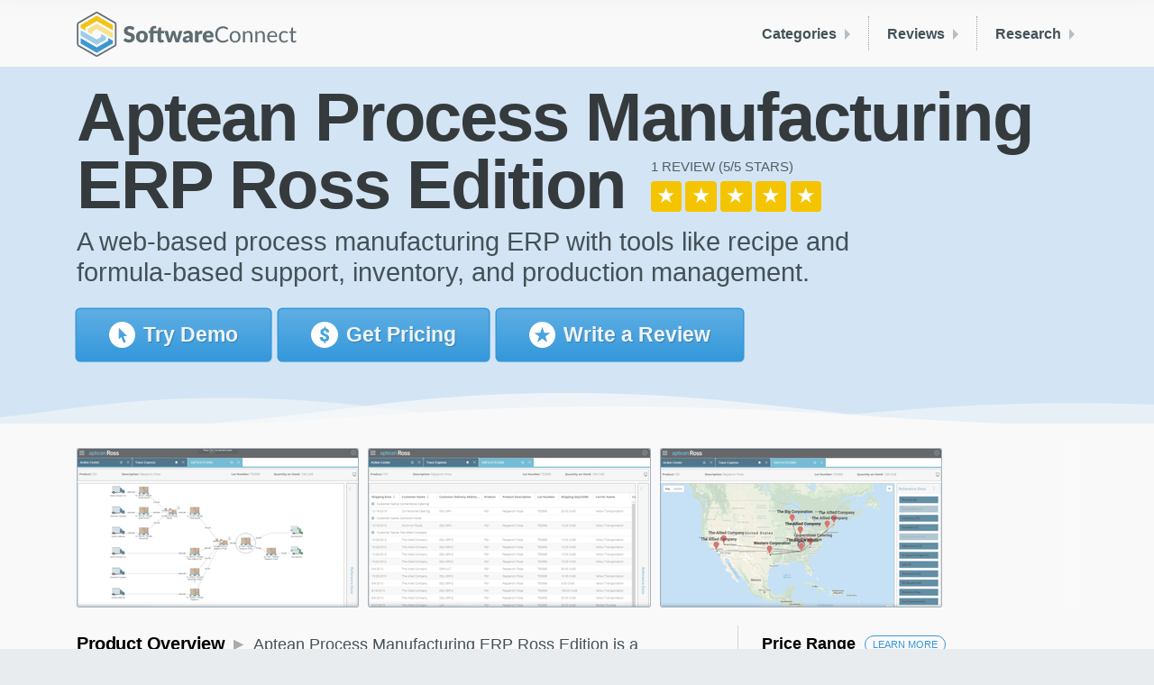

--- FILE ---
content_type: text/html; charset=utf-8
request_url: https://softwareconnect.com/reviews/aptean-erp-ross/
body_size: 12313
content:
<!DOCTYPE html><html lang="en" class="no-js"><head>
		
		

		
		<meta charset="UTF-8">
		<meta http-equiv="X-UA-Compatible" content="IE=edge">
		<meta name="viewport" content="width=device-width, initial-scale=1, shrink-to-fit=no, viewport-fit=cover">

		<title>Aptean Ross ERP - 2025 User Reviews, Pros, Cons</title>

		<script>(function(H){H.className=H.className.replace(/\bno-js\b/,'js')})(document.documentElement)</script>

		
		<meta name="description" content="Aptean Process Manufacturing ERP Ross Edition offers a full suite of modules for recipe and formula-based manufacturers to stay compliant and manage operations.">
		

		<link rel="canonical" href="https://softwareconnect.com/reviews/aptean-erp-ross/">
		
		

		
		<link rel="stylesheet" href="/main.bundle.952cd5.css">

		<meta name="format-detection" content="telephone=no">
		<meta name="theme-color" content="#f9f9fa">

		
		
	


		<!-- Facebook -->
<meta property="og:site_name" content="Software Connect">
<meta property="og:title" content="Aptean Ross ERP - 2025 User Reviews, Pros, Cons">
<meta property="og:url" content="https://softwareconnect.com/reviews/aptean-erp-ross/">
<meta property="fb:app_id" content="1455832874548021">

<meta property="og:description" content="Aptean Process Manufacturing ERP Ross Edition offers a full suite of modules for recipe and formula-based manufacturers to stay compliant and manage operations.">
<meta property="og:type" content="product">


<meta property="og:image" content="https://softwareconnect.com/images/intuitive-erp-360175?w=1200&amp;h=627">
<meta property="og:image:width" content="1200">
<meta property="og:image:height" content="627">


<!-- Twitter -->
<meta name="twitter:site" content="@softwareconnect">


<meta name="twitter:card" content="summary_large_image">
<meta name="twitter:image" content="https://softwareconnect.com/images/intuitive-erp-360175?w=1024&amp;h=512">
<meta name="twitter:image:width" content="1024">
<meta name="twitter:image:height" content="512">



		<link rel="apple-touch-icon" sizes="180x180" href="/images/favicons/apple-touch-icon.2cce97.png">
<link rel="icon" type="image/png" sizes="32x32" href="/images/favicons/favicon-32x32.f3e5c8.png">
<link rel="icon" type="image/png" sizes="16x16" href="/images/favicons/favicon-16x16.1cafc0.png">
<link rel="manifest" href="/images/favicons/site.48169b.webmanifest">
<link rel="mask-icon" href="/images/favicons/safari-pinned-tab.svg" color="#3498db">
<link rel="shortcut icon" href="/images/favicons/favicon.3cb372.ico">
<meta name="msapplication-TileColor" content="#3498db">
<meta name="msapplication-config" content="/images/favicons/browserconfig.8178c1.xml">
<meta name="theme-color" content="#ffffff">

	<meta name="request-id" content="b19c3082-56c6-44b8-b5be-3fd7dcdaa6a0"><meta name="visitor-id" content="2eb03b5da82805b1dd8a3f5789de88ca7938488b"><script>try{const u=new URL(window.location);if(u.searchParams.has("ctx")){u.searchParams.delete("ctx");history.replaceState(null,"",u);}}catch(e){}</script><script data-cfasync="false" nonce="ce5b51ea-fca0-4c9d-a67e-0bc840a67014">try{(function(w,d){!function(j,k,l,m){if(j.zaraz)console.error("zaraz is loaded twice");else{j[l]=j[l]||{};j[l].executed=[];j.zaraz={deferred:[],listeners:[]};j.zaraz._v="5874";j.zaraz._n="ce5b51ea-fca0-4c9d-a67e-0bc840a67014";j.zaraz.q=[];j.zaraz._f=function(n){return async function(){var o=Array.prototype.slice.call(arguments);j.zaraz.q.push({m:n,a:o})}};for(const p of["track","set","debug"])j.zaraz[p]=j.zaraz._f(p);j.zaraz.init=()=>{var q=k.getElementsByTagName(m)[0],r=k.createElement(m),s=k.getElementsByTagName("title")[0];s&&(j[l].t=k.getElementsByTagName("title")[0].text);j[l].x=Math.random();j[l].w=j.screen.width;j[l].h=j.screen.height;j[l].j=j.innerHeight;j[l].e=j.innerWidth;j[l].l=j.location.href;j[l].r=k.referrer;j[l].k=j.screen.colorDepth;j[l].n=k.characterSet;j[l].o=(new Date).getTimezoneOffset();if(j.dataLayer)for(const t of Object.entries(Object.entries(dataLayer).reduce((u,v)=>({...u[1],...v[1]}),{})))zaraz.set(t[0],t[1],{scope:"page"});j[l].q=[];for(;j.zaraz.q.length;){const w=j.zaraz.q.shift();j[l].q.push(w)}r.defer=!0;for(const x of[localStorage,sessionStorage])Object.keys(x||{}).filter(z=>z.startsWith("_zaraz_")).forEach(y=>{try{j[l]["z_"+y.slice(7)]=JSON.parse(x.getItem(y))}catch{j[l]["z_"+y.slice(7)]=x.getItem(y)}});r.referrerPolicy="origin";r.src="/cdn-cgi/zaraz/s.js?z="+btoa(encodeURIComponent(JSON.stringify(j[l])));q.parentNode.insertBefore(r,q)};["complete","interactive"].includes(k.readyState)?zaraz.init():j.addEventListener("DOMContentLoaded",zaraz.init)}}(w,d,"zarazData","script");window.zaraz._p=async d$=>new Promise(ea=>{if(d$){d$.e&&d$.e.forEach(eb=>{try{const ec=d.querySelector("script[nonce]"),ed=ec?.nonce||ec?.getAttribute("nonce"),ee=d.createElement("script");ed&&(ee.nonce=ed);ee.innerHTML=eb;ee.onload=()=>{d.head.removeChild(ee)};d.head.appendChild(ee)}catch(ef){console.error(`Error executing script: ${eb}\n`,ef)}});Promise.allSettled((d$.f||[]).map(eg=>fetch(eg[0],eg[1])))}ea()});zaraz._p({"e":["(function(w,d){})(window,document)"]});})(window,document)}catch(e){throw fetch("/cdn-cgi/zaraz/t"),e;};</script></head>
	<body class=" is-editable">

		<script type="application/ld+json">{"@context":"https://schema.org","dateModified":"2025-03-26T15:54:06.383Z","@type":"SoftwareApplication","name":"Aptean Process Manufacturing ERP Ross Edition","applicationCategory":"BusinessApplication","operatingSystem":"Windows, macOS, iOS, Android","aggregateRating":{"@type":"AggregateRating","bestRating":5,"ratingValue":"5.0","reviewCount":1}}</script>
		<script type="application/ld+json">{"@context":"https://schema.org","@type":"BreadcrumbList","itemListElement":[{"@type":"ListItem","position":"1","name":"Home","item":"https://softwareconnect.com/"},{"@type":"ListItem","position":"2","name":"Roundups","item":"https://softwareconnect.com/roundups/"},{"@type":"ListItem","position":"3","name":"ERP Software","item":"https://softwareconnect.com/roundups/best-erp-software/"},{"@type":"ListItem","position":"4","name":"Manufacturing ERP Software","item":"https://softwareconnect.com/roundups/best-manufacturing-erp-software/"},{"@type":"ListItem","position":"5","name":"Process Manufacturing Software","item":"https://softwareconnect.com/roundups/best-process-manufacturing-software/"},{"@type":"ListItem","position":"6","name":"Aptean Process Manufacturing ERP Ross Edition"}]}</script>

		<div class="body">
			<header class="sc-Header background-offWhite">
	<div class="container-fluid-max">

		
		
		

		<div class="d-flex justify-content-between align-items-center
								">

			<a href="/">
				<img src="/images/sc-logo-color-full.svg" alt="Software Connect logo" height="50" width="244" class="d-none d-sm-inline-block xy-3 ">
				<img src="/images/sc-logo-color-compact.svg" alt="Software Connect logo" height="30" width="199" class="d-sm-none xy-3 ">
			</a>

			<nav class="gs-HeaderMenuBar py-3">
	<div class="d-md-none py-1 py-sm-2">
		<div class="gs-HamburgerMenu">
  <span></span>
  <span></span>
  <span></span>
  <span></span>
</div>

	</div>

	
				
					
	<a class="gs-HeaderMenuBar-item d-none d-md-block gs-HeaderMenuBar-item--noTrayItems" href="/roundups/" data-header-menu-bar-section-id="categories">
			Categories
	</a>


				
					
	<a class="gs-HeaderMenuBar-item d-none d-md-block gs-HeaderMenuBar-item--noTrayItems" href="/reviews/" data-header-menu-bar-section-id="reviews">
			Reviews
	</a>


				
					
	<a class="gs-HeaderMenuBar-item d-none d-md-block gs-HeaderMenuBar-item--noTrayItems" href="/learn/" data-header-menu-bar-section-id="research">
			Research
	</a>


				
			
</nav>


		</div>
	</div>
</header>

<div class="gs-HeaderMenuTray-dividerWrapper">
	<div class="container-fluid-max">
		<div class="gs-HeaderMenuTray-divider"></div>
	</div>
</div>

<nav class="gs-HeaderMenuTray background-offWhite pt-3 pb-4">
	<div class="container-fluid-max">
		

	

	
		<div id="gs-HeaderMenuTray--categories" class="gs-HeaderMenuTray-section">

	<a class="gs-HeaderMenuTray-sectionHeader d-md-none h3" href="/roundups/">
			Categories
	</a>

	<div class="gs-HeaderMenuTray-sectionContents">
		

			

		

		
			<div class="d-none d-md-block" style="padding-left: 1px; margin-top: 1rem;">
				














	<a href="/roundups/" target="_self" class="
			gs-Button
			gs-Button--blue
			gs-Button--small

			

			
			
			
			

			
			
			
			
			

			                  gs-Button--outline         
			
			
			
			
			

			

		">
					All Roundups →
				</a>

			</div>
		
	</div>
</div>

	
		<div id="gs-HeaderMenuTray--reviews" class="gs-HeaderMenuTray-section">

	<a class="gs-HeaderMenuTray-sectionHeader d-md-none h3" href="/reviews/">
			Reviews
	</a>

	<div class="gs-HeaderMenuTray-sectionContents">
		

			

		

		
			<div class="d-none d-md-block" style="padding-left: 1px; margin-top: 1rem;">
				














	<a href="/reviews/" target="_self" class="
			gs-Button
			gs-Button--blue
			gs-Button--small

			

			
			
			
			

			
			
			
			
			

			                  gs-Button--outline         
			
			
			
			
			

			

		">
					All Reviews →
				</a>

			</div>
		
	</div>
</div>

	
		<div id="gs-HeaderMenuTray--research" class="gs-HeaderMenuTray-section">

	<a class="gs-HeaderMenuTray-sectionHeader d-md-none h3" href="/learn/">
			Research
	</a>

	<div class="gs-HeaderMenuTray-sectionContents">
		

			

		

		
			<div class="d-none d-md-block" style="padding-left: 1px; margin-top: 1rem;">
				














	<a href="/learn/" target="_self" class="
			gs-Button
			gs-Button--blue
			gs-Button--small

			

			
			
			
			

			
			
			
			
			

			                  gs-Button--outline         
			
			
			
			
			

			

		">
					All Research →
				</a>

			</div>
		
	</div>
</div>

	

	<div id="gs-HeaderMenuTray--about-us" class="gs-HeaderMenuTray-section">

	<a class="gs-HeaderMenuTray-sectionHeader d-md-none h3" href="/about/">
			About Us
	</a>

	<div class="gs-HeaderMenuTray-sectionContents">
		
	

		
			<div class="d-none d-md-block" style="padding-left: 1px; margin-top: 1rem;">
				














	<a href="/about/" target="_self" class="
			gs-Button
			gs-Button--blue
			gs-Button--small

			

			
			
			
			

			
			
			
			
			

			                  gs-Button--outline         
			
			
			
			
			

			

		">
					About Us →
				</a>

			</div>
		
	</div>
</div>


	
	</div>
</nav>


			

	<main>
		<article>

			<!-- /////////////////////////////////////////////////////////////////////////
			// HERO SECTION
			////////////////////////////////////////////////////////////////////////// -->
			<header>
				
				

<div class="
		gs-Hero
		gs-Hero--lightBlue

		
		
		
		
		gs-Hero--wavesBottom
	">

	

	<div class="container-fluid-max">
		

					<div class="mb-2">
						<h1 class="
	gs-Hero-heading tight
	gs-Hero-heading--
	d-inline mr-2">

	
							Aptean Process Manufacturing ERP Ross Edition
						
</h1>


						
							
							<a href="#reviews" class="link-not-underlined">
								














<span class="gs-RatingFull gs-RatingFull--large">

	
		<span class="gs-RatingFull-label">
			<span class="gs-RatingFull-reviewCount">1 Review</span>
			<span class="gs-RatingFull-starCount">5/5</span>
		</span>
	

	
		<span class="
			gs-RatingFull-star
			      gs-RatingFull-star--full
			
		">★</span>
	
		<span class="
			gs-RatingFull-star
			      gs-RatingFull-star--full
			
		">★</span>
	
		<span class="
			gs-RatingFull-star
			      gs-RatingFull-star--full
			
		">★</span>
	
		<span class="
			gs-RatingFull-star
			      gs-RatingFull-star--full
			
		">★</span>
	
		<span class="
			gs-RatingFull-star
			      gs-RatingFull-star--full
			
		">★</span>
	

</span>

							</a>
						
					</div>

					

					
						<p class="gs-Hero-subheading">
							A web-based process manufacturing ERP with tools like recipe and formula-based support, inventory, and production management.
						</p>
					

					
						<div class="d-flex mt-3">

							
								<div class="mr-2 ">
									








	
	







	<button type="button" role=" button" title="Please enable Javascript" data-gs-modal-template="demo" data-gs-modal-data="global, product" data-gs-modal-context="product-page" class="
			gs-Button
			gs-Button--blue
			gs-Button--medium

			

			
			
			   gs-Button-lg--large        
			

			
			
			
			
			

			
			
			
			
			
			

			

		">
										
											<svg width="22" height="22" class="gs-Button-icon">
	<use xlink:href="/main.bundle.440465.svg#mouse-pointer--sprite"></use>
	
</svg>

										
										<span class="d-none d-md-inline">Try</span> Demo
									</button>

								</div>
							
								<div class="mr-2 ">
									








	
	







	<button type="button" role=" button" title="Please enable Javascript" data-gs-modal-template="pricing" data-gs-modal-data="global, product" data-gs-modal-context="product-page" class="
			gs-Button
			gs-Button--blue
			gs-Button--medium

			

			
			
			   gs-Button-lg--large        
			

			
			
			
			
			

			
			
			
			
			
			

			

		">
										
											<svg width="22" height="22" class="gs-Button-icon">
	<use xlink:href="/main.bundle.440465.svg#dollar-sign--sprite"></use>
	
</svg>

										
										<span class="d-none d-md-inline">Get</span> Pricing
									</button>

								</div>
							
								<div class="mr-2 d-none d-sm-block">
									










	
	
	





	<a href="https://softwareconnect.typeform.com/to/swbtEW?id=7019&amp;p=Aptean+Process+Manufacturing+ERP+Ross+Edition" target="_blank" class="
			gs-Button
			gs-Button--blue
			gs-Button--medium

			

			
			
			   gs-Button-lg--large        
			

			
			
			
			
			

			
			
			
			
			
			

			

		">
										
											<svg width="22" height="22" class="gs-Button-icon">
	<use xlink:href="/main.bundle.440465.svg#circle-star--sprite"></use>
	
</svg>

										
										Write a Review
									</a>

								</div>
							

						</div>
					

				
	</div>

	
	<div class="gs-Hero-waves d-none d-md-block" style="background-image:url(/_/gridstrap/components/hero/waves.svg);"></div>
	

</div>

			</header>

			<div class="gradient-offWhite-white">
			<div class="container-fluid-max pt-3 pt-lg-4 pb-3 pb-md-4" id="product-info">

				<!-- ///////////////////////////////////////////////////////////////////////
				// SCREENSHOT THUMBNAIL STRIP
				//////////////////////////////////////////////////////////////////////// -->

				<div class="gs-ScreenshotStrip ">
	<div class="gs-ScreenshotStrip-slider">
		<div class="gs-ScreenshotStrip-bumper gs-ScreenshotStrip-bumper--left"></div>
			
					

						
						
						

						<div class="
	gs-ScreenshotStrip-item
	gs-ScreenshotStrip-item--hasLink
	">

	
	
	

	<img class="gs-ScreenshotStrip-image b-loaded" alt="Aptean Process Manufacturing ERP Ross Edition: Supply Chain Traceability" src="/images/screenshot-aptean-ross-erp-for-process-manufacturing-supply-chain-traceability-5505?h=175" height="175" width="311" data-gs-screenshot-strip-image="/images/screenshot-aptean-ross-erp-for-process-manufacturing-supply-chain-traceability-5505" srcset="/images/screenshot-aptean-ross-erp-for-process-manufacturing-supply-chain-traceability-5505?h=175 1x, /images/screenshot-aptean-ross-erp-for-process-manufacturing-supply-chain-traceability-5505?h=350 2x" loading="lazy">

</div>


					

						
						
						

						<div class="
	gs-ScreenshotStrip-item
	gs-ScreenshotStrip-item--hasLink
	">

	
	
	

	<img class="gs-ScreenshotStrip-image b-loaded" alt="Aptean Process Manufacturing ERP Ross Edition: Shipping Details" src="/images/screenshot-aptean-ross-erp-for-process-manufacturing-shipping-details-5504?h=175" height="175" width="312" data-gs-screenshot-strip-image="/images/screenshot-aptean-ross-erp-for-process-manufacturing-shipping-details-5504" srcset="/images/screenshot-aptean-ross-erp-for-process-manufacturing-shipping-details-5504?h=175 1x, /images/screenshot-aptean-ross-erp-for-process-manufacturing-shipping-details-5504?h=350 2x" loading="lazy">

</div>


					

						
						
						

						<div class="
	gs-ScreenshotStrip-item
	gs-ScreenshotStrip-item--hasLink
	">

	
	
	

	<img class="gs-ScreenshotStrip-image b-loaded" alt="Aptean Process Manufacturing ERP Ross Edition: Shipments Map" src="/images/screenshot-aptean-ross-erp-for-process-manufacturing-shipments-map-5503?h=175" height="175" width="311" data-gs-screenshot-strip-image="/images/screenshot-aptean-ross-erp-for-process-manufacturing-shipments-map-5503" srcset="/images/screenshot-aptean-ross-erp-for-process-manufacturing-shipments-map-5503?h=175 1x, /images/screenshot-aptean-ross-erp-for-process-manufacturing-shipments-map-5503?h=350 2x" loading="lazy">

</div>


					
				
		<div class="gs-ScreenshotStrip-bumper gs-ScreenshotStrip-bumper--right"></div>
	</div>
</div>


				<div class="row mt-4">

					<!-- Profile Content -->

					<section class="col-md-8 order-2 order-md-1">
						<div class="pr-md-4">

							
								<div class="inline-header mb-4">
									<h2 class="d-none d-md-inline">Product Overview</h2>
									<p>Aptean Process Manufacturing ERP Ross Edition is a comprehensive solution designed for process manufacturing industries, particularly in food and beverage, chemicals, pharmaceuticals, and biotech. It offers full transparency across enterprise areas like purchasing, inventory, manufacturing, and sales. The system offers inventory and warehouse management capabilities, mobile accessibility, and strong planning and financial control features.</p>
<p>Aptean Process Manufacturing ERP is the official replacement for Ross ERP.</p>
								</div>
							

							
								<div class="
									d-md-flex b--slate my-4
									pt-3 bt-dotted
									pb-3 bb-dotted
								">

									
										<div class="mr-5" style="flex-basis:100%;">
											
	<h2 class="gs-List-header">
		Pros
	</h2>


<ul class="
	gs-List
	gs-List--pros
	gs-List--fontSmall
">

	
		<li>Official replacement for Ross ERP</li>
	
		<li>Provides visibiliy and transparency into operations</li>
	
		<li>Has customizable reports and inquiries</li>
	

	
											

</ul>

										</div>
									
									
										<div class="mr-5" style="flex-basis:100%;">
											
	<h2 class="gs-List-header">
		Cons
	</h2>


<ul class="
	gs-List
	gs-List--cons
	gs-List--fontSmall
">

	
		<li>Pricing details not provided by the developer</li>
	
		<li>Not flexible enough for RM management</li>
	
		<li>Limited autopopulation</li>
	

	
											

</ul>

										</div>
									
								</div>

							

							
								<div class="inline-header my-4">
									<h2 class="color-green">Target Market</h2>
									Companies in the process manufacturing sector, particularly those in the food and beverage, chemical, pharmaceutical, and biotech industries.
								</div>
							

							

							<div class="gs-Article gs-Article--constrainWidth gs-Article--dehoistHeaders">

	
								
								
									<h2 id="video-overview">Video Overview</h2>
<p><span class="embed-responsive embed-responsive-16by9"><lite-youtube videoid="wRVTukeJLbI" playlabel="Play Video"></lite-youtube></span></p>
<h2 id="key-features">Key Features</h2>
<h3 id="trace-express">Trace Express</h3>
<ul class="short-items">
<li>Forward and backward tracing</li>
<li>Defective lot tracing</li>
<li>Mid-production tracing</li>
<li>Recall capabilities</li>
<li>Map-style user interface</li>
<li>Full plant visibility</li>
</ul>
<h3 id="supply-chain-planning">Supply Chain Planning</h3>
<ul class="long-list short-items">
<li>Comprehensive reporting and analysis</li>
<li>Self-service inquiries and orders</li>
<li>Real-time production data</li>
<li>Distribution fleet data</li>
<li>Plant-level data records</li>
<li>Product and location tracking</li>
<li>Manage promotions</li>
<li>Order entry</li>
<li>Shipping data</li>
</ul>
<h3 id="financial-management">Financial Management</h3>
<ul class="short-items">
<li>Chart of accounts</li>
<li>Multiple currencies</li>
<li>Fiscal calendars</li>
<li>Vendor and customer diaries</li>
<li>Future progression dates</li>
<li>Invoices from sales and POs</li>
<li>Financial reports with customized filtering</li>
<li>Drill-down KPIs</li>
</ul>
<h3 id="manufacturing">Manufacturing</h3>
<ul class="long-list short-items">
<li>Order-to-cash management</li>
<li>Planning-to-execution</li>
<li>Procure-to-pay processes</li>
<li>Recipe and formula management</li>
<li>Allergen control</li>
<li>Yield management</li>
<li>Work orders</li>
<li>Product costing</li>
<li>Inventory control</li>
<li>Materials planning</li>
<li>Production</li>
</ul>

								
							

</div>


							

						</div>
					</section>

					<style>
						.inline-header h2 {
							font-size: 1.125rem;
							display: inline;
						}

						.inline-header p {
							margin: 1.5rem 0;
						}

						.inline-header h2 + p {
							display: inline;
						}

						.inline-header h2::after {
							margin: 0 0.5rem;
							content: '\25B8';
							color: #aaa;
						}
					</style>

					<!-- Sidebar -->

					<section class="col-md-4 order-1 order-md-2">
						<div class="vr vr-left vr-hoist d-none d-md-block"></div>

						<div class="pb-2">

							
							


	<div class="gs-ProductPricing  background-">
		<div class="gs-ProductPricing-group">
			

			
				<div class="gs-ProductPricing-groupItem gs-ProductPricing-pricingRange">
					<div class="gs-ProductPricing-label">
						Price Range
						<span class="gs-ProductPricing-learnMore" data-gs-modal-template="price-range-info">
								Learn More
						</span>
					</div>
					

<span class="gs-Scale" data-gs-scale-value="5" data-gs-scale-max="5">
	<div class="gs-Scale-active" style="width: calc(100% / 5 * 5);">&nbsp;&nbsp;&nbsp;$&nbsp;&nbsp;&nbsp;&nbsp;&nbsp;$&nbsp;&nbsp;&nbsp;&nbsp;&nbsp;$&nbsp;&nbsp;&nbsp;&nbsp;&nbsp;$&nbsp;&nbsp;&nbsp;&nbsp;&nbsp;$&nbsp;&nbsp;&nbsp;</div>
	&nbsp;&nbsp;&nbsp;$&nbsp;&nbsp;&nbsp;&nbsp;&nbsp;$&nbsp;&nbsp;&nbsp;&nbsp;&nbsp;$&nbsp;&nbsp;&nbsp;&nbsp;&nbsp;$&nbsp;&nbsp;&nbsp;&nbsp;&nbsp;$&nbsp;&nbsp;&nbsp;
</span>

				</div>
			
		</div>

		

		
			












	
	
	



	<button type="button" role=" button" title="Please enable Javascript" data-gs-modal-template="pricing" data-gs-modal-data="global, product" class="
			gs-Button
			gs-Button--orange
			gs-Button--small

			

			
			
			
			

			     gs-Button--fullWidth        
			  gs-Button-sm--autoWidth  
			
			
			

			                  gs-Button--outline         
			
			
			
			
			

			mr-2

		">
				Get a Price Quote
			</button>

		
	</div>


						</div>

							<h2 class="gs-SidebarHeading">
		

		
							Product Overview
						
	</h2>

						<div class="gs-SidebarSpecList">
	<ul class="gs-SidebarSpecList-items">
		

							

							
<li class="gs-SidebarSpecList-item">
	<strong class="gs-SidebarSpecList-key">Type</strong>

	
			<a class="gs-SidebarSpecList-value" href="/roundups/best-process-manufacturing-software/" target="_self">

				Process Manufacturing Software
			</a>

		

</li>



							
<li class="gs-SidebarSpecList-item">
	<strong class="gs-SidebarSpecList-key">Client OS</strong>

	
			<span class="gs-SidebarSpecList-value">
				Windows, macOS, iOS, Android
			</span>

		

</li>



							
<li class="gs-SidebarSpecList-item">
	<strong class="gs-SidebarSpecList-key">Deployment</strong>

	
			<span class="gs-SidebarSpecList-value">
				On-Premises
			</span>

		

</li>



						
	</ul>
</div>

							<h2 class="gs-SidebarHeading">
		

		
							Developer Overview
						
	</h2>

						<div class="gs-SidebarSpecList">
	<ul class="gs-SidebarSpecList-items">
		
							
<li class="gs-SidebarSpecList-item">
	<strong class="gs-SidebarSpecList-key">Name</strong>

	
			<a class="gs-SidebarSpecList-value" href="https://www.aptean.com/en-US/solutions/erp/products/aptean-process-manufacturing-erp" target="_blank">

				Aptean
			</a>

		

</li>



							


							


							
								
<li class="gs-SidebarSpecList-item">
	<strong class="gs-SidebarSpecList-key">Type</strong>

	
			<span class="gs-SidebarSpecList-value">
				Private
			</span>

		

</li>


							

							


							

						
	</ul>
</div>

						

						


						<div class="d-none d-md-block">

							

									<h2 class="gs-SidebarHeading">
		

		
									Related Products
								
	</h2>

								<div class="gs-SidebarProductList">
	<ul class="gs-SidebarProductList-items">
		

									
										<li class="
		gs-SidebarProductList-item
		gs-SidebarProductList-item--full
	">

	

		<img alt="" class="gs-SidebarProductList-logo b-loaded" src="/images/logo-processproerp-com-355662?w=36&amp;h=36" srcset="/images/logo-processproerp-com-355662?w=36&amp;h=36 1x, /images/logo-processproerp-com-355662?w=72&amp;h=72 2x" loading="lazy">

		<a class="gs-SidebarProductList-productName" href="/reviews/aptean-process-manufacturing-erp-processpro-edition/">
			Aptean Process Manufacturing ERP ProcessPro Edition
		</a>

		<div class="gs-SidebarProductList-synopsis">
			A comprehensive ERP solution powered by Aptean for process manufacturing companies.
		</div>

	

</li>

									
										<li class="
		gs-SidebarProductList-item
		gs-SidebarProductList-item--full
	">

	

		<img alt="" class="gs-SidebarProductList-logo b-loaded" src="/images/logo-datacor-com-355660?w=36&amp;h=36" srcset="/images/logo-datacor-com-355660?w=36&amp;h=36 1x, /images/logo-datacor-com-355660?w=72&amp;h=72 2x" loading="lazy">

		<a class="gs-SidebarProductList-productName" href="/reviews/datacor/">
			Datacor ERP
		</a>

		<div class="gs-SidebarProductList-synopsis">
			A full ERP system designed by Datacor for distribution/wholesale trade and manufacturing companies.
		</div>

	

</li>

									

								
	</ul>
</div>

							

							

						</div>

					</section>

				</div>

			</div>
			</div>

			
			
			<section class="gradient-powderBlue-white py-4" id="reviews">
				<div class="container-fluid-max">

					<div class="d-flex justify-content-between align-items-start mb-4 mb-sm-3 pb-2 bb-dotted bb-sm-none b--stone">

						<h2 class="m-0 pr-5">
							User Reviews
							<span class="d-none d-md-inline">of Aptean Process Manufacturing ERP Ross Edition</span>
						</h2>

						
							














	<a href="https://softwareconnect.typeform.com/to/swbtEW?id=7019&amp;p=Aptean+Process+Manufacturing+ERP+Ross+Edition" target="_self" class="
			gs-Button
			gs-Button--green
			gs-Button--small

			

			
			   gs-Button-md--medium        
			
			

			
			
			
			
			

			
			
			
			
			
			

			typeform-share

		">

								Write a Review
							</a>

						

					</div>

					
						<div class="gs-ProductReview row px-lg-3 py-3 py-lg-4 mx-0">

	<div class="col-md-4 col-lg-3 order-2 order-md-1 pb-3 d-flex d-md-block flex-column-reverse">

		<div class="d-flex d-md-block mt-4 mt-md-0">
			<div class="gs-ProductReview-reviewerAvatar">
				
					<img width="80" height="80" loading="lazy" src="/images/avatar.png" srcset="/images/avatar.png 1x, /images/avatar@2x.png 2x">
				
			</div>
			<div class="ml-2 ml-md-0">
				<div class="gs-ProductReview-reviewerName">
					
						Carl Block
					
				</div>
				
				<ul class="gs-ProductReview-reviewerRoles">
					
					
					
				</ul>
			</div>
		</div>

		
		
		
		
		

		<div class="gs-ProductReview-scores mt-md-3">
			<div class="
				gs-ProductReview-score
				gs-ProductReview-score--overall
				
			">
				<b>Overall</b>
				

<div class="gs-RatingCompact gs-RatingCompact--small">
	<div class="gs-RatingCompact-stars">
		<div class="gs-RatingCompact-rating" style="width:calc(100%*1);">★★★★★</div>
		★★★★★
	</div>

	
</div>

			</div>

			

			

			

			

		</div>

	</div>

	<div class="col-md-8 col-lg-9 order-1 order-md-2 px-lg-4">
		<h3 class="gs-ProductReview-title">
			
			Aptean Process Manufacturing ERP Ross Edition Review
		</h3>

		<div class="gs-ProductReview-date">
			February 27th, 2020
			
			• Roles: Purchaser &amp; End User
		</div>

		
			<div class="gs-ProductReview-text">
				<p>I am able to regain at least a month of productivity over the course of a year with RDM (Ross Database Manager)</p>

			</div>
		

		<div class="
			gs-ProductReview-lists
			d-lg-flex
		">
			

			
		</div>

	</div>
</div>

					

					

				</div>
			</section>
			

		</article>
	</main>


	
		<aside class="background-offWhite pb-5 sc-RelatedContent">
			<div class="container-fluid-max pt-4 pb-4 pt-xl-5">
				<h2 class="color-stone">Related Content</h2>
				<div class="row">
					
						<div class="col-sm-6 col-lg-4 pb-4 d-flex align-items-stretch">
							   
	

<div class="gs-Card">
	
		<img class="gs-Card-storyImage" src="/images/datacor-360350?w=1000&amp;h=500" alt="" loading="lazy" width="500" height="250">
	

	<div class="gs-Card-content p-3 p-sm-4">
		
			<div class="gs-Card-label">
				Reviews
			</div>
		

		<h3 class="gs-Card-title">
			<a href="/reviews/datacor/">Datacor ERP</a>
		</h3>

		<p class="gs-Card-description">
			Datacor ERP is an integrated business management software designed specifically for process manufacturers and chemical distributors. Discover features and benefits.
		</p>

		
	</div>
</div>

						</div>
					
						<div class="col-sm-6 col-lg-4 pb-4 d-flex align-items-stretch">
							   
	

<div class="gs-Card">
	
		<img class="gs-Card-storyImage" src="/images/aptean-traverse-360165?w=1000&amp;h=500" alt="" loading="lazy" width="500" height="250">
	

	<div class="gs-Card-content p-3 p-sm-4">
		
			<div class="gs-Card-label">
				Reviews
			</div>
		

		<h3 class="gs-Card-title">
			<a href="/reviews/aptean-traverse-erp/">Aptean Industrial Manufacturing ERP Traverse Edition</a>
		</h3>

		<p class="gs-Card-description">
			Aptean Industrial Manufacturing ERP Traverse Edition offers enterprise accounting, operations, and sales functionalities. Read user reviews, pros, cons, &amp; more.
		</p>

		
	</div>
</div>

						</div>
					
						<div class="col-sm-6 col-lg-4 pb-4 d-flex align-items-stretch">
							   
	

<div class="gs-Card">
	
		<img class="gs-Card-storyImage" src="/images/aptean-reviews-360528?w=1000&amp;h=500" alt="" loading="lazy" width="500" height="250">
	

	<div class="gs-Card-content p-3 p-sm-4">
		
			<div class="gs-Card-label">
				Reviews
			</div>
		

		<h3 class="gs-Card-title">
			<a href="/reviews/aptean-workwise-erp/">Aptean Industrial Manufacturing ERP Workwise Edition Review</a>
		</h3>

		<p class="gs-Card-description">
			Aptean Industrial Manufacturing ERP Workwise Edition is an intelligent ERP that can be deployed on-premise or in the cloud. The solution is primarily used by manufacturers who need complete visibility into their shop floor and delivery operations in order to improve efficiencies, manage complexity, and grow their business. @youtube The Aptean Indus
		</p>

		
			<ul class="gs-Card-footer">
				

				
					<li>
						By <a href="/authors/sydney-hoffman/">Sydney Hoffman</a>
					</li>
				
			</ul>
		
	</div>
</div>

						</div>
					
				</div>
			</div>
		</aside>
	

	<div class="gs-NavBar" data-scroll-header="">
	<div class="container-fluid-max">
		<div class="gs-NavBar-wrapper">

			<div class="gs-NavBar-logoWrapper">
				<a href="/">
					<img class="gs-NavBar-logo" src="/images/sc-logo-color-gem.svg" alt="" width="31" height="35">
				</a>
			</div>

			

		<ul class="gs-NavBar-linkItems d-none d-sm-flex">
	
			<li class="gs-NavBar-linkItem">
	<a class="gs-NavBar-link" href="#product-info">
		Product Info
	</a>
</li>


			
				<li class="gs-NavBar-linkItem">
	<a class="gs-NavBar-link" href="#reviews">
		<span class="d-none d-lg-inline">User</span> Reviews
	</a>
</li>

			
		
</ul>

		<div class="gs-NavBar-button">
	<div class="d-flex">
		

			
				
				

				<div class="ml-2 ">
	
					








	
	







	<button type="button" role=" button" title="Please enable Javascript" data-gs-modal-template="demo" data-gs-modal-data="global, product" class="
			gs-Button
			gs-Button--yellow
			gs-Button--small

			

			
			
			
			

			
			
			
			
			

			
			
			
			
			
			

			

		">
						<span class="d-none d-md-inline">Try</span> Demo
					</button>

				
</div>
			
				
				

				<div class="ml-2 ">
	
					








	
	







	<button type="button" role=" button" title="Please enable Javascript" data-gs-modal-template="pricing" data-gs-modal-data="global, product" class="
			gs-Button
			gs-Button--yellow
			gs-Button--small

			

			
			
			
			

			
			
			
			
			

			
			
			
			
			
			

			

		">
						<span class="d-none d-md-inline">Get</span> Pricing
					</button>

				
</div>
			
				
				

				<div class="ml-2 ">
	
					










	
	
	





	<a href="https://softwareconnect.typeform.com/to/swbtEW?id=7019&amp;p=Aptean+Process+Manufacturing+ERP+Ross+Edition" target="_blank" class="
			gs-Button
			gs-Button--gray
			gs-Button--small

			

			
			
			
			

			
			
			
			
			

			
			
			
			
			
			

			

		">
						Write a Review
					</a>

				
</div>
			
		
	</div>
</div>

	

		</div>
	</div>
</div>




	<script>
		var qs, js, q, s,
			d = document,
			gi = d.getElementById,
			ce = d.createElement,
			gt = d.getElementsByTagName,
			id = 'typef_orm',
			b = 'https://s3-eu-west-1.amazonaws.com/share.typeform.com/';

		if (!gi.call(d, id)) {
			js = ce.call(d, 'script');
			js.id = id;
			js.src = b + 'share.js';
			q = gt.call(d, 'script')[0];

			var loaded = false;
			js.onreadystatechange = js.onload = function () {
				if (!loaded && location.hash == '#write-review') {
					document.getElementsByClassName('typeform-share')[0].click();
				}
				loaded = true;
			};
			q.parentNode.insertBefore(js, q)

		}
	</script>

			<footer class="sc-Footer pt-3 pt-sm-4 pt-xl-5">
	<div class="container-fluid-max">
		<div class="row">

			<div class="col-sm-4 col-lg-3 d-flex align-items-stretch">

				<div class="br-sm-dotted b--slate pr-3 w-100">
					<img class="sc-Footer-logo" src="/images/sc-logo-color-gem.svg">

					<nav class="sc-Footer-main my-2">
						
							<div>
								<a href="/about/">About Us</a>
							</div>
						
							<div>
								<a href="/reviews/">Software Reviews</a>
							</div>
						
							<div>
								<a href="/review-methodology/">Our Methodology</a>
							</div>
						
							<div>
								<a href="/affiliate-disclosure/">Affiliate Disclosure</a>
							</div>
						
							<div>
								<a href="/terms-of-use/">Terms of Use</a>
							</div>
						
							<div>
								<a href="/privacy/">Privacy Policy</a>
							</div>
						
							<div>
								<a href="#:partnership">For Vendors</a>
							</div>
						
					</nav>

					<div class="mt-sm-3">
						<div class="sc-FollowButtons sc-FollowButtons--compact">
	<a class="sc-FollowButtons-link sc-FollowButtons-link--facebook" href="https://www.facebook.com/thesoftwareconnect">
		<svg width="36" height="36" class="sc-FollowButtons-icon"><use xlink:href="/main.bundle.440465.svg#facebook--sprite"></use></svg>
		
	</a>

	<a class="sc-FollowButtons-link sc-FollowButtons-link--twitter" href="https://twitter.com/softwareconnect">
		<svg width="36" height="36" class="sc-FollowButtons-icon"><use xlink:href="/main.bundle.440465.svg#twitter--sprite"></use></svg>
		
	</a>

	<a class="sc-FollowButtons-link sc-FollowButtons-link--youtube" href="https://www.youtube.com/@SoftwareConnect">
		<svg width="36" height="36" class="sc-FollowButtons-icon"><use xlink:href="/main.bundle.440465.svg#youtube--sprite"></use></svg>
		
	</a>

	<a class="sc-FollowButtons-link sc-FollowButtons-link--linkedin" href="https://www.linkedin.com/company/software-connect">
		<svg width="36" height="36" class="sc-FollowButtons-icon"><use xlink:href="/main.bundle.440465.svg#linkedin--sprite"></use></svg>
		
	</a>
</div>

					</div>

					<p class="sc-Footer-paragraph sc-Footer-paragraph--smallText mt-sm-3 mb-3">
						© 1997-2025 Software Connect
					</p>

					<address class="sc-Footer-paragraph sc-Footer-paragraph--smallText">
						(800) 827-1151
						<br><a href="/cdn-cgi/l/email-protection" class="__cf_email__" data-cfemail="0169646d6d6e41726e677576607364626e6f6f6462752f626e6c">[email&#160;protected]</a>
						<br>Milwaukee, Wisconsin
					</address>
				</div>
			</div>

			<nav class="col-sm-8 col-lg-9 sc-Footer-content">
				
				<div class="sc-Footer-contentGroup pr-1">
					<div class="sc-Footer-contentHeader">Roundups</div>
					
						<div class="sc-Footer-contentItem">
							<a href="/roundups/best-accounting-software/">Best Accounting Software</a>
						</div>
					
						<div class="sc-Footer-contentItem">
							<a href="/roundups/best-cmms-software/">Best CMMS Software</a>
						</div>
					
						<div class="sc-Footer-contentItem">
							<a href="/roundups/best-construction-management-software/">Best Construction Software</a>
						</div>
					
						<div class="sc-Footer-contentItem">
							<a href="/roundups/best-erp-software/">Best ERP Software</a>
						</div>
					
						<div class="sc-Footer-contentItem">
							<a href="/roundups/best-mrp-software/">Best MRP Software</a>
						</div>
					
						<div class="sc-Footer-contentItem">
							<a href="/roundups/best-property-management-software/">Best Property Management Software</a>
						</div>
					
				</div>
				
				<div class="sc-Footer-contentGroup pr-1">
					<div class="sc-Footer-contentHeader">Reviews</div>
					
						<div class="sc-Footer-contentItem">
							<a href="/reviews/eci-m1/">ECI M1 Review</a>
						</div>
					
						<div class="sc-Footer-contentItem">
							<a href="/reviews/hippo-cmms/">Hippo CMMS Review</a>
						</div>
					
						<div class="sc-Footer-contentItem">
							<a href="/reviews/netsuite/">NetSuite ERP Review</a>
						</div>
					
						<div class="sc-Footer-contentItem">
							<a href="/reviews/microsoft-power-bi/">Power BI Review</a>
						</div>
					
						<div class="sc-Footer-contentItem">
							<a href="/reviews/quickbooks-online/">QuickBooks Online Review</a>
						</div>
					
						<div class="sc-Footer-contentItem">
							<a href="/reviews/tableau/">Tableau Review</a>
						</div>
					
				</div>
				
				<div class="sc-Footer-contentGroup pr-1">
					<div class="sc-Footer-contentHeader">Comparisons</div>
					
						<div class="sc-Footer-contentItem">
							<a href="/comparisons/acumatica-vs-netsuite/">Acumatica vs. NetSuite</a>
						</div>
					
						<div class="sc-Footer-contentItem">
							<a href="/comparisons/appfolio-vs-buildium/">Appfolio vs. Buildium</a>
						</div>
					
						<div class="sc-Footer-contentItem">
							<a href="/comparisons/netsuite-vs-sap/">NetSuite vs. SAP</a>
						</div>
					
						<div class="sc-Footer-contentItem">
							<a href="/comparisons/power-bi-vs-tableau/">Power BI vs. Tableau</a>
						</div>
					
						<div class="sc-Footer-contentItem">
							<a href="/comparisons/quickbooks-vs-freshbooks/">QuickBooks vs. FreshBooks</a>
						</div>
					
						<div class="sc-Footer-contentItem">
							<a href="/comparisons/sage-300-vs-sage-50/">Sage 300 vs. Sage 50</a>
						</div>
					
				</div>
				
			</nav>

		</div>
	</div>
</footer>

		</div>

		

		<script data-cfasync="false" src="/cdn-cgi/scripts/5c5dd728/cloudflare-static/email-decode.min.js"></script><script class="gs-Template" data-gs-template-id="demo" type="text/html" data-gs-template-async="/modals/demo">

	
</script>

		<script class="gs-Template" data-gs-template-id="pricing" type="text/html" data-gs-template-async="/modals/pricing">

	
</script>

		<script class="gs-Template" data-gs-template-id="recommendations" type="text/html" data-gs-template-async="/modals/recommendations">

	
</script>

		<script class="gs-Template" data-gs-template-id="partnership" type="text/html" data-gs-template-async="/modals/partnership">

	
</script>

		
	<script class="gs-Template" data-gs-template-id="screenshot-carousel" type="text/html" data-gs-template-async="/modals/screenshots">

	
</script>

	<script class="gs-Template" data-gs-template-id="price-range-info" type="text/html">

	
		<div class="gs-Modal gs-Modal--dismissable"
	data-gs-modal-max-width="900">

	<div class="gs-Modal-backdrop"></div>

	
	<svg class="gs-Modal-button" role="close button">
		<use xlink:href="/main.bundle.440465.svg#close--sprite"></use>
	</svg>
	

	<div class="gs-Modal-wrapper">
		<div class="gs-Modal-contents">
			

<div class="p-5">
	<h2>Price Ranges</h2>

	<p>Comparative price ranges are based on extensive research, developer specs, and activity on our network.</p>
	<p>Price ranges are based off an average <u>three year total cost of ownership</u>. If the program is paid monthly, we multiply the average subscription cost over 36 months. If it's a one-time purchase, we simply use the average upfront and maintainence costs.</p>

	<table>
		<tr>
			<td>
				

<span class="gs-Scale" data-gs-scale-value="1" data-gs-scale-max="5">
	<div class="gs-Scale-active" style="width: calc(100% / 5 * 1);">&nbsp;&nbsp;&nbsp;$&nbsp;&nbsp;&nbsp;&nbsp;&nbsp;$&nbsp;&nbsp;&nbsp;&nbsp;&nbsp;$&nbsp;&nbsp;&nbsp;&nbsp;&nbsp;$&nbsp;&nbsp;&nbsp;&nbsp;&nbsp;$&nbsp;&nbsp;&nbsp;</div>
	&nbsp;&nbsp;&nbsp;$&nbsp;&nbsp;&nbsp;&nbsp;&nbsp;$&nbsp;&nbsp;&nbsp;&nbsp;&nbsp;$&nbsp;&nbsp;&nbsp;&nbsp;&nbsp;$&nbsp;&nbsp;&nbsp;&nbsp;&nbsp;$&nbsp;&nbsp;&nbsp;
</span>

			</td>
			<td class="pl-2">Less than $1,000</td>
		</tr>
		<tr>
			<td>
				

<span class="gs-Scale" data-gs-scale-value="2" data-gs-scale-max="5">
	<div class="gs-Scale-active" style="width: calc(100% / 5 * 2);">&nbsp;&nbsp;&nbsp;$&nbsp;&nbsp;&nbsp;&nbsp;&nbsp;$&nbsp;&nbsp;&nbsp;&nbsp;&nbsp;$&nbsp;&nbsp;&nbsp;&nbsp;&nbsp;$&nbsp;&nbsp;&nbsp;&nbsp;&nbsp;$&nbsp;&nbsp;&nbsp;</div>
	&nbsp;&nbsp;&nbsp;$&nbsp;&nbsp;&nbsp;&nbsp;&nbsp;$&nbsp;&nbsp;&nbsp;&nbsp;&nbsp;$&nbsp;&nbsp;&nbsp;&nbsp;&nbsp;$&nbsp;&nbsp;&nbsp;&nbsp;&nbsp;$&nbsp;&nbsp;&nbsp;
</span>

			</td>
			<td class="pl-2">$1,000 to $10,000</td>
		</tr>
		<tr>
			<td>
				

<span class="gs-Scale" data-gs-scale-value="3" data-gs-scale-max="5">
	<div class="gs-Scale-active" style="width: calc(100% / 5 * 3);">&nbsp;&nbsp;&nbsp;$&nbsp;&nbsp;&nbsp;&nbsp;&nbsp;$&nbsp;&nbsp;&nbsp;&nbsp;&nbsp;$&nbsp;&nbsp;&nbsp;&nbsp;&nbsp;$&nbsp;&nbsp;&nbsp;&nbsp;&nbsp;$&nbsp;&nbsp;&nbsp;</div>
	&nbsp;&nbsp;&nbsp;$&nbsp;&nbsp;&nbsp;&nbsp;&nbsp;$&nbsp;&nbsp;&nbsp;&nbsp;&nbsp;$&nbsp;&nbsp;&nbsp;&nbsp;&nbsp;$&nbsp;&nbsp;&nbsp;&nbsp;&nbsp;$&nbsp;&nbsp;&nbsp;
</span>

			</td>
			<td class="pl-2">$10,000 to $50,000</td>
		</tr>
		<tr>
			<td>
				

<span class="gs-Scale" data-gs-scale-value="4" data-gs-scale-max="5">
	<div class="gs-Scale-active" style="width: calc(100% / 5 * 4);">&nbsp;&nbsp;&nbsp;$&nbsp;&nbsp;&nbsp;&nbsp;&nbsp;$&nbsp;&nbsp;&nbsp;&nbsp;&nbsp;$&nbsp;&nbsp;&nbsp;&nbsp;&nbsp;$&nbsp;&nbsp;&nbsp;&nbsp;&nbsp;$&nbsp;&nbsp;&nbsp;</div>
	&nbsp;&nbsp;&nbsp;$&nbsp;&nbsp;&nbsp;&nbsp;&nbsp;$&nbsp;&nbsp;&nbsp;&nbsp;&nbsp;$&nbsp;&nbsp;&nbsp;&nbsp;&nbsp;$&nbsp;&nbsp;&nbsp;&nbsp;&nbsp;$&nbsp;&nbsp;&nbsp;
</span>

			</td>
			<td class="pl-2">$50,000 to $100,000</td>
		</tr>
		<tr>
			<td>
				

<span class="gs-Scale" data-gs-scale-value="5" data-gs-scale-max="5">
	<div class="gs-Scale-active" style="width: calc(100% / 5 * 5);">&nbsp;&nbsp;&nbsp;$&nbsp;&nbsp;&nbsp;&nbsp;&nbsp;$&nbsp;&nbsp;&nbsp;&nbsp;&nbsp;$&nbsp;&nbsp;&nbsp;&nbsp;&nbsp;$&nbsp;&nbsp;&nbsp;&nbsp;&nbsp;$&nbsp;&nbsp;&nbsp;</div>
	&nbsp;&nbsp;&nbsp;$&nbsp;&nbsp;&nbsp;&nbsp;&nbsp;$&nbsp;&nbsp;&nbsp;&nbsp;&nbsp;$&nbsp;&nbsp;&nbsp;&nbsp;&nbsp;$&nbsp;&nbsp;&nbsp;&nbsp;&nbsp;$&nbsp;&nbsp;&nbsp;
</span>

			</td>
			<td class="pl-2">Over $100,000</td>
		</tr>
	</table>

	<p>Price ranges are for <u>comparative purposes only</u>. Most products have multiple plans and pricing tiers. <b>The best way to get the real cost is to request a price quote.</b></p>

	












	
	
	



	<button
		type   = "button"
		role   = "close button"
		title  = "Please enable Javascript"

		
		
		
		
		
		



		
		
		

		class = "
			gs-Button
			gs-Button--blue
			gs-Button--medium

			

			
			
			
			

			
			
			
			
			

			
			
			
			
			
			

			

		">
		Got it!
	</button>


</div>


		</div>
	</div>
</div>


	
</script>



		
			

			<script data-gs-data-id="global" class="gs-Data " type="application/json">

	
				{
					"organizationType": "organization",
					"systemType": "software",
					"testimonials": 
				[{
					"quote": "I would use this service again and recommend it to others. So far, it has been wonderful. Thank you!",
					"attribution": "Matt Summer"
				}]
			,
					"personnelTypeSingular": "employee",
					"personnelTypePlural": "employees"
				}
			
</script>

		

		

	<script data-gs-data-id="product" class="gs-Data " type="application/json" data-gs-data-hash-key="hash">

	
		{"id":7019,"name":"Aptean Process Manufacturing ERP Ross Edition","company":"Aptean","screenshots":[{"path":"/images/screenshot-aptean-ross-erp-for-process-manufacturing-supply-chain-traceability-5505","title":"Supply Chain Traceability","description":"","width":1915,"height":1077},{"path":"/images/screenshot-aptean-ross-erp-for-process-manufacturing-shipping-details-5504","title":"Shipping Details","description":"","width":1916,"height":1076},{"path":"/images/screenshot-aptean-ross-erp-for-process-manufacturing-shipments-map-5503","title":"Shipments Map","description":"","width":1915,"height":1076}],"clientOS":{"web":false,"webMobile":false,"iOS":true,"android":true,"windows":true,"macOS":true,"linux":false,"text":"Windows, macOS, iOS, Android"}}
	
</script>



		
		<script id="polyfill">
			var p = [];
			if (!'startsWith' in String.prototype) p.push('String.prototype.startsWith');
			if (!'includes' in Array.prototype) p.push('Array.prototype.includes');
			if (!'find' in Array.prototype) p.push('Array.prototype.find');
			if (!'Promise' in self) p.push('Promise');
			if (!'MutationObserver' in self) p.push('MutationObserver');
			if (p.length !== 0) {
				var script = document.createElement('script');
				var node = document.getElementById('polyfill')
				script.async = false;
				script.type = 'text/javascript';
				script.src = 'https://polyfill.io/v3/polyfill.min.js?features=' + p.join('%2C');
				node.parentNode.insertBefore(script, node.nextSibling);
			}
		</script>
		<script src="/main.bundle.d5343e.js"></script>
		

		<!-- Start Google Analytics -->
		<script async="" src="https://www.googletagmanager.com/gtag/js?id=G-ZTGQWL6P2V"></script>
		<script>
			window.dataLayer = window.dataLayer || [];
			function gtag(){dataLayer.push(arguments);}
			gtag('js', new Date());

			gtag('config', 'G-ZTGQWL6P2V');
		</script>
		<!-- End Google Analytics -->

		<!-- Start of Async Drift Code -->
		<script>
		"use strict";

		!function() {
			var t = window.driftt = window.drift = window.driftt || [];
			if (!t.init) {
				if (t.invoked) return void (window.console && console.error && console.error("Drift snippet included twice."));
				t.invoked = !0, t.methods = [ "identify", "config", "track", "reset", "debug", "show", "ping", "page", "hide", "off", "on" ],
				t.factory = function(e) {
					return function() {
						var n = Array.prototype.slice.call(arguments);
						return n.unshift(e), t.push(n), t;
					};
				}, t.methods.forEach(function(e) {
					t[e] = t.factory(e);
				}), t.load = function(t) {
					var e = 3e5, n = Math.ceil(new Date() / e) * e, o = document.createElement("script");
					o.type = "text/javascript", o.async = !0, o.crossorigin = "anonymous", o.src = "https://js.driftt.com/include/" + n + "/" + t + ".js";
					var i = document.getElementsByTagName("script")[0];
					i.parentNode.insertBefore(o, i);
				};
			}
		}();
		drift.SNIPPET_VERSION = '0.3.1';

		const visitorId = meta('visitor-id');
	  if (visitorId) drift.identify(visitorId);

		drift.load('4e2u229d8eup');

		drift.on('ready', function(api, payload) {
			const isMobile = window.innerWidth <= 600;
			const showWelcome = sessionStorage.getItem('driftWelcomed') !== 'true';
			const staffAvailable = payload.isOnline;

			const reqId = meta('request-id');
	    if (reqId) api.setUserAttributes({ requestId: reqId });

			if (!staffAvailable) {
				api.widget.hide();
			}

			else if (showWelcome && !isMobile) {
				api.showWelcomeMessage();
				document.addEventListener('gs:modalOpen', () => api.widget.hide());
				document.addEventListener('gs:modalClose', () => api.widget.show());
			}

			drift.on('welcomeMessage:close', function() {
				sessionStorage.setItem('driftWelcomed', 'true');
			});
		});

		function meta(name) {
			const meta = document.querySelector('meta[name="' + name + '"]');
			return meta && meta.getAttribute('content');
		}
		</script>
		<!-- End of Async Drift Code -->
		

	

<script defer src="https://static.cloudflareinsights.com/beacon.min.js/vcd15cbe7772f49c399c6a5babf22c1241717689176015" integrity="sha512-ZpsOmlRQV6y907TI0dKBHq9Md29nnaEIPlkf84rnaERnq6zvWvPUqr2ft8M1aS28oN72PdrCzSjY4U6VaAw1EQ==" data-cf-beacon='{"version":"2024.11.0","token":"fde08a6fc2924a059206b12806f56cad","server_timing":{"name":{"cfCacheStatus":true,"cfEdge":true,"cfExtPri":true,"cfL4":true,"cfOrigin":true,"cfSpeedBrain":true},"location_startswith":null}}' crossorigin="anonymous"></script>
</body></html>